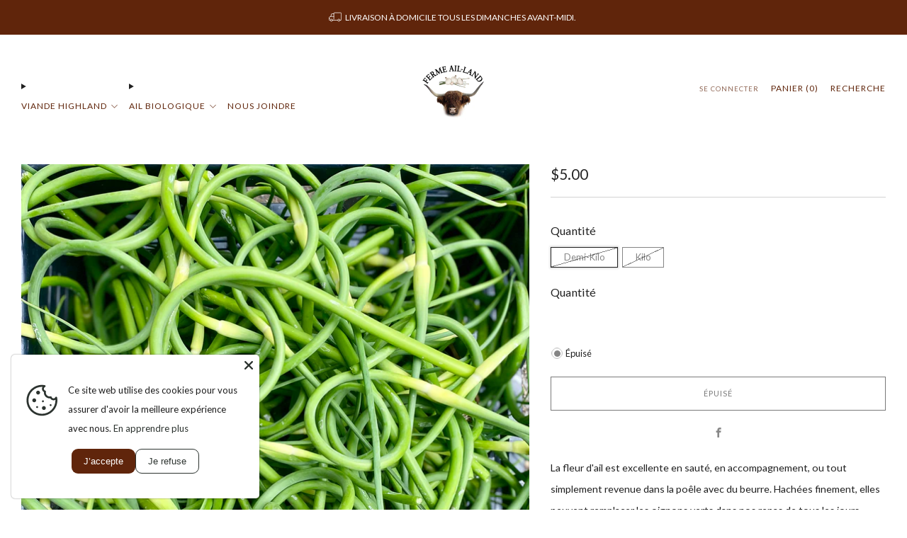

--- FILE ---
content_type: text/javascript
request_url: https://fermeail-land.com/cdn/shop/t/6/assets/custom.js?v=152733329445290166911697051112
body_size: -716
content:
//# sourceMappingURL=/cdn/shop/t/6/assets/custom.js.map?v=152733329445290166911697051112
